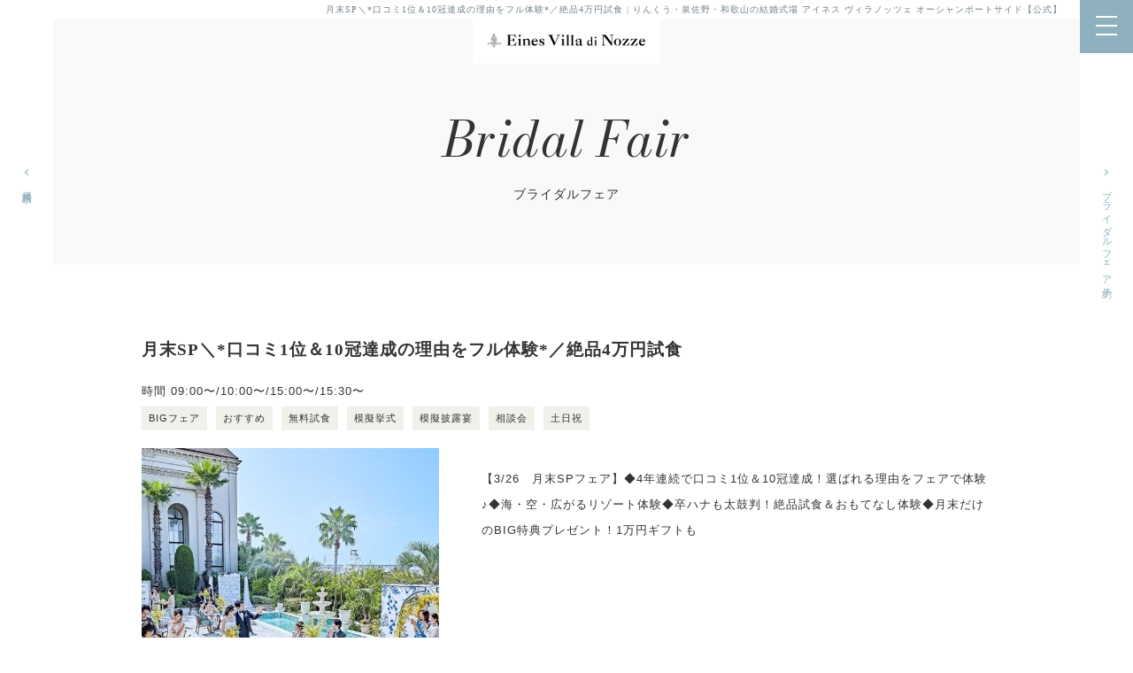

--- FILE ---
content_type: text/html; charset=UTF-8
request_url: https://www.eines.jp/izumisano/fair/detail.php?group_id=177&date=2023-03-26
body_size: 8419
content:

<!DOCTYPE html>
<html lang="ja">
<head>
<!-- Google Tag Manager -->
<!-- Google Tag Manager 20230622 -->
<script>(function(w,d,s,l,i){w[l]=w[l]||[];w[l].push({'gtm.start':
new Date().getTime(),event:'gtm.js'});var f=d.getElementsByTagName(s)[0],
j=d.createElement(s),dl=l!='dataLayer'?'&l='+l:'';j.async=true;j.src=
'https://www.googletagmanager.com/gtm.js?id='+i+dl;f.parentNode.insertBefore(j,f);
})(window,document,'script','dataLayer','GTM-5LG8WNW');</script>
<!-- End Google Tag Manager -->

<!-- Google Tag Manager 20170602 -->
<script>(function(w,d,s,l,i){w[l]=w[l]||[];w[l].push({'gtm.start':
new Date().getTime(),event:'gtm.js'});var f=d.getElementsByTagName(s)[0],
j=d.createElement(s),dl=l!='dataLayer'?'&l='+l:'';j.async=true;j.src=
'https://www.googletagmanager.com/gtm.js?id='+i+dl;f.parentNode.insertBefore(j,f);
})(window,document,'script','dataLayer','GTM-NH2PD7K');</script>
<!-- End Google Tag Manager -->
<!-- End Google Tag Manager -->
<meta http-equiv="Content-Type" content="text/html; charset=utf-8" />
<meta http-equiv="X-UA-Compatible" content="IE=edge,chrome=1">
<meta name="viewport" content="width=device-width, initial-scale=1.0">
<meta name="robots" content="noindex"/>	
<link rel="canonical" href="https://www.eines.jp/izumisano/fair/detail.php?group_id=177">
<title>月末SP＼*口コミ1位＆10冠達成の理由をフル体験*／絶品4万円試食 | りんくう・泉佐野・和歌山の結婚式場ならアイネス ヴィラノッツェ オーシャンポートサイド【公式】</title>
<meta name="description" content="月末SP＼*口コミ1位＆10冠達成の理由をフル体験*／絶品4万円試食。公式サイトだけのおすすめ見学・相談会ブライダルフェアを多数ご用意。大阪都心から30分。泉南・泉佐野・りんくうのリゾートガーデンウエディング結婚式場ならアイネス ヴィラノッツェ オーシャンポートサイドで。3,300坪の広さを誇るシーサイドリゾートで、高級ホテルのようなラグジュアリーで上質な結婚式・披露宴を。" />
<meta name="keywords" content="大阪,泉佐野,結婚式場,ウエディング,挙式,チャペル,披露宴,ブライダルフェア,アイネス,ヴィラノッツェ,オーシャンポートサイド" />
<meta property="og:title" content="月末SP＼*口コミ1位＆10冠達成の理由をフル体験*／絶品4万円試食 | 【公式】大阪・泉佐野の結婚式なら アイネス ヴィラノッツェ オーシャンポートサイド" />
<meta property="og:description" content="大阪都心から30分、南大阪・泉佐野のリゾートウエディングならアイネス ヴィラノッツェ オーシャンポートサイド で。" />
<meta property="og:image" content="/izumisano/img/common/ogp.jpg" />
<meta property="og:url" content="https://www.eines.jp/izumisano/fair/detail.php?group_id=177" />
<meta property="og:type" content="website" />

<meta name="twitter:card" content="summary_large_image" />
<meta name="twitter:title" content="月末SP＼*口コミ1位＆10冠達成の理由をフル体験*／絶品4万円試食 | 【公式】大阪・泉佐野の結婚式なら アイネス ヴィラノッツェ オーシャンポートサイド">
<meta name="twitter:description" content="大阪都心から30分、南大阪・泉佐野のリゾートウエディングならアイネス ヴィラノッツェ オーシャンポートサイド で。">
<meta name="twitter:image" content="/izumisano/img/common/ogp.jpg">
<link rel="shortcut icon" href="/izumisano/img/common/favicon.ico" type="image/vnd.microsoft.icon" />
<link rel="icon" href="/izumisano/img/common/favicon.ico" type="image/vnd.microsoft.icon" />
<link rel="apple-touch-icon-precomposed" href="/izumisano/img/common/webclip.png" />

<!-- FONT指定 -->
<link rel="preconnect" href="https://fonts.googleapis.com">
<link rel="preconnect" href="https://fonts.gstatic.com" crossorigin>
<link href="https://fonts.googleapis.com/css2?family=Bodoni+Moda:ital@1&display=swap" rel="stylesheet">
<!-- 共通CSS -->
<link rel="stylesheet" type="text/css" href="/izumisano/css/reset.css" media="all" />
<link rel="stylesheet" type="text/css" href="/izumisano/css/common.css" media="all" />
<link rel="stylesheet" type="text/css" href="/izumisano/css/swiper.min.css" media="all" />	<!-- SWIPER用CSS -->
<link rel="stylesheet" type="text/css" href="/izumisano/css/swipe_theme.css" media="all" />	<!-- SWIPER用CSS -->
<!-- 共通JS -->

<!--個別CSS-->
<link rel="stylesheet" type="text/css" href="/izumisano/css/fair_detail.css" media="all" />

<!--個別JS-->
</head>

<body>
	<!-- Google Tag Manager -->
	<!-- Google Tag Manager (noscript) -->
<noscript><iframe src="https://www.googletagmanager.com/ns.html?id=GTM-5LG8WNW"
height="0" width="0" style="display:none;visibility:hidden"></iframe></noscript>
<!-- End Google Tag Manager (noscript) -->	<!-- End Google Tag Manager -->

	<div id="wrapper">

		<h1 class="min01">
			月末SP＼*口コミ1位＆10冠達成の理由をフル体験*／絶品4万円試食 | りんくう・泉佐野・和歌山の結婚式場 アイネス ヴィラノッツェ オーシャンポートサイド【公式】
		</h1>

				<!-- HEADER -->
		<header>
			<div id="gnavi">
				<h2 class="logo"><a href="/izumisano/"><img src="/izumisano/img/common/logo.png" alt="りんくう・泉佐野・和歌山の結婚式場 アイネス ヴィラノッツェ オーシャンポートサイド【公式】" width="100%"></a></h2>
				<nav class="NavMenu">
					<div class="container cf">
						<ul class="banner_list cf">
							<li>
								<a href="/izumisano/fair/index.php">
									ブライダルフェア予約
								</a>
							</li>
							<li class="plan">
								<a href="/izumisano/plan/">
									プラン・特典
								</a>
							</li>
						</ul>
<ul class="hsns pc">
<li><a href="https://ja-jp.facebook.com/einesizumisano/" target="_blank"><img src="/izumisano/img/fb.png" alt="facebook"></a></li>
<li><a href="https://www.instagram.com/eines_oceanportside/" target="_blank"><img src="/izumisano/img/insta.png" alt="instagram"></a></li>
</ul>
						<ul class="nav_list cf">
							<li><a href="/izumisano/chapel/">挙式</a></li>
							<li><a href="/izumisano/banquet/">パーティ会場</a></li>
							<li><a href="/izumisano/cuisine/">お料理</a></li>
							<li><a href="/izumisano/dress/">ドレス</a></li>
							<li><a href="/izumisano/gallery/">フォトギャラリー</a></li>
							<li><a href="/izumisano/report/">パーティレポート </a></li>
							<li><a href="/izumisano/concept/">3つの魅力</a></li>
							<li><a href="/izumisano/hometownwedding/">泉州ウェディング</a></li>
							<li><a href="/izumisano/blog/">ブログ</a></li>
							<li><a href="/izumisano/request/index.php">資料請求</a></li>
							<li><a href="https://www.eines.jp/partymice/" target="_blank">ご宴会</a></li>
							<li><a href="/izumisano/access/">アクセス</a></li>
							<li><a href="/izumisano/">ホーム</a></li>
							<li class="sp"></li>
						</ul>

						<ul class="banner_list cf sp">
							<li class="tel">
								<a href="tel:072-463-1130">
									電話で問い合わせる
								</a>
							</li>
							<li class="large">
								<a href="/izumisano/fair/index.php">
									ブライダルフェア予約
								</a>
							</li>
						</ul>
<ul class="hsns sp">
<li><a href="https://ja-jp.facebook.com/einesizumisano/" target="_blank"><img src="/izumisano/img/fb_sp.png" alt="facebook"></a></li>
<li><a href="https://www.instagram.com/eines_oceanportside/" target="_blank"><img src="/izumisano/img/insta_sp.png" alt="instagram"></a></li>
</ul>
		
					</div>	<!-- container -->
				</nav>
				
				<div class="Toggle">
				　　<span></span>
				　　<span></span>
				　　<span></span>
				</div>
				
			</div>	<!-- #gnavi -->
			
		</header>
		<!-- //HEADER -->
		<div id="fix_fair" class="pc">
			<a href="/izumisano/fair/index.php">
				ブライダルフェア予約
			</a>
		</div>
		<div id="fix_request" class="pc">
			<a href="/izumisano/request/index.php">
				資料請求
			</a>
		</div>		
		<main>
			<section id="top_title_wrap">
				<h3 class="en01">
					Bridal Fair
				</h3>
				<p class="sub min01">
					ブライダルフェア
				</p>
			</section>

			<section id="detail_top">
				<div class="container">
					<h4 class="min01">月末SP＼*口コミ1位＆10冠達成の理由をフル体験*／絶品4万円試食</h4>

																<p class="time_list"><strong>時間</strong>&nbsp;09:00〜/10:00〜/15:00〜/15:30〜</p>
					
										<ul class="point_list cf">
						<li>BIGフェア</li><li>おすすめ</li><li>無料試食</li><li>模擬挙式</li><li>模擬披露宴</li><li>相談会</li><li>土日祝</li>					</ul>
					
										<div class="pic">
						<img src="https://www.eines.jp/sys/img/upload/TASCUT/447320.jpg" alt="【料理フェス1位受賞】豪華4万円試食×10大特典×カタログ1万円" width="100%" loading="lazy">
					</div>

					<p class="body_text">【3/26　月末SPフェア】◆4年連続で口コミ1位＆10冠達成！選ばれる理由をフェアで体験♪◆海・空・広がるリゾート体験◆卒ハナも太鼓判！絶品試食＆おもてなし体験◆月末だけのBIG特典プレゼント！1万円ギフトも</p>
					<br class="clear" />

				</div>	<!-- //container -->
			</section>
			<!-- //detail_top -->

			<section class="reserve_calendar">
	<h3>このフェアを予約する</h3>
	<p class="sub">ご希望の日程を選択してください。</p>

	<div class="container">
		<!-- SWIPER ここから -->
		<div class="swiper-container calendar_layout swiper_reservecalendar">
	    <!-- If we need pagination -->
	    <div class="swiper-pagination"></div>
	    <div class="swiper-button-prev"></div>
	    <div class="swiper-button-next"></div>
	    <!-- Additional required wrapper -->
		    <div class="swiper-wrapper">
		        <!-- Slides -->

		        	
		            <!-- フェアカレンダー セット ここから -->
		            <div class="swiper-slide">
		                <h4 class="month en01">1</h4>
		
		                <table class="fair_calender">
		                    <tbody>
		                        <tr>
		                            <th>MON</th>
		                            <th>TUE</th>
		                            <th>WED</th>
		                            <th>THU</th>
		                            <th>FRI</th>
		                            <th class="sat">SAT</th>
		                            <th class="sun">SUN</th>
		                        </tr>
		
		                        		                         <tr>		
		                         		                            		                                <td>&nbsp;</td><td>&nbsp;</td><td>&nbsp;</td>		                            		
		                         		
		                        		
		                        		                        	<td class=""><span>1</span></td>
		                        		
		                         		
		                         		                        		                         		
		                         		
		                        		
		                        		                        	<td class=""><span>2</span></td>
		                        		
		                         		
		                         		                        		                         		
		                         		
		                        		
		                        		                        	<td class="sat"><span>3</span></td>
		                        		
		                         		
		                         		                        		                         		
		                         		
		                        		
		                        		                        	<td class="sun"><span>4</span></td>
		                        		
		                         		
		                         </tr>		                        		                         <tr>		
		                         		
		                        		
		                        		                        	<td class=""><span>5</span></td>
		                        		
		                         		
		                         		                        		                         		
		                         		
		                        		
		                        		                        	<td class=""><span>6</span></td>
		                        		
		                         		
		                         		                        		                         		
		                         		
		                        		
		                        		                        	<td class=""><span>7</span></td>
		                        		
		                         		
		                         		                        		                         		
		                         		
		                        		
		                        		                        	<td class=""><span>8</span></td>
		                        		
		                         		
		                         		                        		                         		
		                         		
		                        		
		                        		                        	<td class=""><span>9</span></td>
		                        		
		                         		
		                         		                        		                         		
		                         		
		                        		
		                        		                        	<td class="sat"><span>10</span></td>
		                        		
		                         		
		                         		                        		                         		
		                         		
		                        		
		                        		                        	<td class="sun"><span>11</span></td>
		                        		
		                         		
		                         </tr>		                        		                         <tr>		
		                         		
		                        		
		                        		                        	<td class=""><span>12</span></td>
		                        		
		                         		
		                         		                        		                         		
		                         		
		                        		
		                        		                        	<td class=""><span>13</span></td>
		                        		
		                         		
		                         		                        		                         		
		                         		
		                        		
		                        		                        	<td class=""><span>14</span></td>
		                        		
		                         		
		                         		                        		                         		
		                         		
		                        		
		                        		                        	<td class=""><span>15</span></td>
		                        		
		                         		
		                         		                        		                         		
		                         		
		                        		
		                        		                        	<td class=""><span>16</span></td>
		                        		
		                         		
		                         		                        		                         		
		                         		
		                        		
		                        		                        	<td class="sat"><span>17</span></td>
		                        		
		                         		
		                         		                        		                         		
		                         		
		                        		
		                        		                        	<td class="sun"><span>18</span></td>
		                        		
		                         		
		                         </tr>		                        		                         <tr>		
		                         		
		                        		
		                        		                        	<td class=""><span>19</span></td>
		                        		
		                         		
		                         		                        		                         		
		                         		
		                        		
		                        		                        	<td class=""><span>20</span></td>
		                        		
		                         		
		                         		                        		                         		
		                         		
		                        		
		                        		                        	<td class=""><span>21</span></td>
		                        		
		                         		
		                         		                        		                         		
		                         		
		                        		
		                        		                        	<td class=""><span>22</span></td>
		                        		
		                         		
		                         		                        		                         		
		                         		
		                        		
		                        		                        	<td class=""><span>23</span></td>
		                        		
		                         		
		                         		                        		                         		
		                         		
		                        		
		                        		                        	<td class="sat"><span>24</span></td>
		                        		
		                         		
		                         		                        		                         		
		                         		
		                        		
		                        		                        	<td class="sun"><span>25</span></td>
		                        		
		                         		
		                         </tr>		                        		                         <tr>		
		                         		
		                        		
		                        		                        	<td class=""><span>26</span></td>
		                        		
		                         		
		                         		                        		                         		
		                         		
		                        		
		                        		                        	<td class=""><span>27</span></td>
		                        		
		                         		
		                         		                        		                         		
		                         		
		                        		
		                        		                        	<td class=""><span>28</span></td>
		                        		
		                         		
		                         		                        		                         		
		                         		
		                        		
		                        		                        	<td class=""><span>29</span></td>
		                        		
		                         		
		                         		                        		                         		
		                         		
		                        		
		                        		                        	<td class=""><span>30</span></td>
		                        		
		                         		
		                         		                        		                         		
		                         		
		                        		
		                        		                        	<td class="sat"><span>31</span></td>
		                        		
		                         		                            <td>&nbsp;</td>		                         		
		                         		                        	
		                        </tbody>
		                </table>
		            </div>  <!-- swiper-slide -->
		            <!-- フェアカレンダー セット ここまで -->
	            	
		    </div>	<!-- swiper-wrapper -->
		</div>	<!-- swiper-container -->
	
			
		<br class="clear" />
		
	</div>	<!-- container -->


</section>	<!-- reserve_calendar -->

						<section class="tokuten_banner_wrap">
				<div class="container">
					<a href="/izumisano/fair/index.php" class="bn fair_detailnone">
						<img src="/izumisano/img/index/banner_fair_pc.png" alt="特典付きのブライダルフェア" class="pc" loading="lazy">
						<img src="/izumisano/img/index/banner_fair_sp.png" alt="特典付きのブライダルフェア" class="sp" loading="lazy">
					</a>
				</div>
			</section>
						<section id="fair_contents" class="basic_wrap">
				<div class="container">
					<p class="title">
						このフェアの内容
					</p>
										<dl class="cf">
						<dt>
							<img src="https://www.eines.jp/sys/img/upload/TASCUT/447328.jpg" alt="" width="100%" loading="lazy">
						</dt>
						<dd>
							<h5>相談会</h5>
							<p class="contents_body">【初めての式場見学でも大歓迎！お気軽にお越しください】◆アットホームなスタッフがお出迎え◆おふたりのご希望を丁寧にヒアリング◆空き日程や見積もりのご提案 ≪来館特典：1件目見学でカタログギフト1万円≫</p>
						</dd>
					</dl>
										<dl class="cf">
						<dt>
							<img src="https://www.eines.jp/sys/img/upload/TASCUT/473436.jpg" alt="" width="100%" loading="lazy">
						</dt>
						<dd>
							<h5>模擬挙式</h5>
							<p class="contents_body">【感動！オーシャンビューチャペル体験】◆海・空広がるチャペル◆大きな窓から自然光が降り注ぐ◆挙式後は開放感たっぷりの大階段でフラワシャワー！屋内だから天候の心配なし♪ ≪先着順で挙式料10万ご優待≫</p>
						</dd>
					</dl>
										<dl class="cf">
						<dt>
							<img src="https://www.eines.jp/sys/img/upload/TASCUT/472478.jpg" alt="" width="100%" loading="lazy">
						</dt>
						<dd>
							<h5>模擬披露宴</h5>
							<p class="contents_body">【2つのリゾートから好みの会場を選んで♪】＼こんな二人にピッタリ／◆海外リゾートのような非日常あふれる結婚式を叶えたい◆開放的な貸切空間でゲストと楽しく過ごしたい ≪当日のご成約で会場料10万ご優待≫</p>
						</dd>
					</dl>
										<dl class="cf">
						<dt>
							<img src="https://www.eines.jp/sys/img/upload/TASCUT/447317.jpg" alt="" width="100%" loading="lazy">
						</dt>
						<dd>
							<h5>試食会</h5>
							<p class="contents_body">【料理口コミ1位★】◆絶品！4万円相当のコース試食を堪能◆奥羽牛ローストのフィレ肉など婚礼で人気のメニュー◆パティシエ特製のスイーツもご用意≪ゲスト大満足◎料理１ランクUPプレゼント≫</p>
						</dd>
					</dl>
										<dl class="cf">
						<dt>
							<img src="https://www.eines.jp/sys/img/upload/TASCUT/447332.jpg" alt="" width="100%" loading="lazy">
						</dt>
						<dd>
							<h5>会場コーディネート(披露宴演出アイテム展示)</h5>
							<p class="contents_body">【海と空が広がるパーティ会場】◆本番直前の会場やコンセプトに合わせたコーディネートを見学◆ふたりの好みの会場を手作りグッズや装飾でふたりらしく自由にコーディネートしよう♪ ≪プロジェクター使用料無料≫</p>
						</dd>
					</dl>
										<dl class="cf">
						<dt>
							<img src="https://www.eines.jp/sys/img/upload/TASCUT/473434.jpg" alt="" width="100%" loading="lazy">
						</dt>
						<dd>
							<h5>展示品見学</h5>
							<p class="contents_body">【人気アイテムをチェック！】◆引出物やアルバムや記録映像、ペーパーアイテムなどもチェックできる◆料理やウェディングケーキなどのサンプルアルバムでイメージをふくらまそう♪ ≪ペーパーアイテム持込OK≫</p>
						</dd>
					</dl>
										<dl class="cf">
						<dt>
							<img src="https://www.eines.jp/sys/img/upload/TASCUT/447339.jpg" alt="" width="100%" loading="lazy">
						</dt>
						<dd>
							<h5>【来館特典】絶品4万円試食＆1件目見学でカタログギフト1万円</h5>
							<p class="contents_body">オーシャンビューチャペルに、開放感たっぷりのパーティ会場、青い空が広がるリゾートガーデンなど圧倒的な開放感のウェディングステージを体験しよう♪★オリジナルウェディングのご提案つき！★</p>
						</dd>
					</dl>
										<dl class="cf">
						<dt>
							<img src="https://www.eines.jp/sys/img/upload/TASCUT/447333.jpg" alt="" width="100%" loading="lazy">
						</dt>
						<dd>
							<h5>★☆ビッグなご成約特典☆★</h5>
							<p class="contents_body">【成約特典】≪最大120万円相当のご優待！≫/挙式料プレゼント/会場料25万優待！/衣裳10万優待！/料理ランクUPなど※条件あり</p>
						</dd>
					</dl>
					
				</div>	<!-- //container -->
			</section>
			<!-- //#fair_contents -->
			

			<section class="reserve_calendar">
	<h3>このフェアを予約する</h3>
	<p class="sub">ご希望の日程を選択してください。</p>

	<div class="container">
		<!-- SWIPER ここから -->
		<div class="swiper-container calendar_layout swiper_reservecalendar">
	    <!-- If we need pagination -->
	    <div class="swiper-pagination"></div>
	    <div class="swiper-button-prev"></div>
	    <div class="swiper-button-next"></div>
	    <!-- Additional required wrapper -->
		    <div class="swiper-wrapper">
		        <!-- Slides -->

		        	
		            <!-- フェアカレンダー セット ここから -->
		            <div class="swiper-slide">
		                <h4 class="month en01">1</h4>
		
		                <table class="fair_calender">
		                    <tbody>
		                        <tr>
		                            <th>MON</th>
		                            <th>TUE</th>
		                            <th>WED</th>
		                            <th>THU</th>
		                            <th>FRI</th>
		                            <th class="sat">SAT</th>
		                            <th class="sun">SUN</th>
		                        </tr>
		
		                        		                         <tr>		
		                         		                            		                                <td>&nbsp;</td><td>&nbsp;</td><td>&nbsp;</td>		                            		
		                         		
		                        		
		                        		                        	<td class=""><span>1</span></td>
		                        		
		                         		
		                         		                        		                         		
		                         		
		                        		
		                        		                        	<td class=""><span>2</span></td>
		                        		
		                         		
		                         		                        		                         		
		                         		
		                        		
		                        		                        	<td class="sat"><span>3</span></td>
		                        		
		                         		
		                         		                        		                         		
		                         		
		                        		
		                        		                        	<td class="sun"><span>4</span></td>
		                        		
		                         		
		                         </tr>		                        		                         <tr>		
		                         		
		                        		
		                        		                        	<td class=""><span>5</span></td>
		                        		
		                         		
		                         		                        		                         		
		                         		
		                        		
		                        		                        	<td class=""><span>6</span></td>
		                        		
		                         		
		                         		                        		                         		
		                         		
		                        		
		                        		                        	<td class=""><span>7</span></td>
		                        		
		                         		
		                         		                        		                         		
		                         		
		                        		
		                        		                        	<td class=""><span>8</span></td>
		                        		
		                         		
		                         		                        		                         		
		                         		
		                        		
		                        		                        	<td class=""><span>9</span></td>
		                        		
		                         		
		                         		                        		                         		
		                         		
		                        		
		                        		                        	<td class="sat"><span>10</span></td>
		                        		
		                         		
		                         		                        		                         		
		                         		
		                        		
		                        		                        	<td class="sun"><span>11</span></td>
		                        		
		                         		
		                         </tr>		                        		                         <tr>		
		                         		
		                        		
		                        		                        	<td class=""><span>12</span></td>
		                        		
		                         		
		                         		                        		                         		
		                         		
		                        		
		                        		                        	<td class=""><span>13</span></td>
		                        		
		                         		
		                         		                        		                         		
		                         		
		                        		
		                        		                        	<td class=""><span>14</span></td>
		                        		
		                         		
		                         		                        		                         		
		                         		
		                        		
		                        		                        	<td class=""><span>15</span></td>
		                        		
		                         		
		                         		                        		                         		
		                         		
		                        		
		                        		                        	<td class=""><span>16</span></td>
		                        		
		                         		
		                         		                        		                         		
		                         		
		                        		
		                        		                        	<td class="sat"><span>17</span></td>
		                        		
		                         		
		                         		                        		                         		
		                         		
		                        		
		                        		                        	<td class="sun"><span>18</span></td>
		                        		
		                         		
		                         </tr>		                        		                         <tr>		
		                         		
		                        		
		                        		                        	<td class=""><span>19</span></td>
		                        		
		                         		
		                         		                        		                         		
		                         		
		                        		
		                        		                        	<td class=""><span>20</span></td>
		                        		
		                         		
		                         		                        		                         		
		                         		
		                        		
		                        		                        	<td class=""><span>21</span></td>
		                        		
		                         		
		                         		                        		                         		
		                         		
		                        		
		                        		                        	<td class=""><span>22</span></td>
		                        		
		                         		
		                         		                        		                         		
		                         		
		                        		
		                        		                        	<td class=""><span>23</span></td>
		                        		
		                         		
		                         		                        		                         		
		                         		
		                        		
		                        		                        	<td class="sat"><span>24</span></td>
		                        		
		                         		
		                         		                        		                         		
		                         		
		                        		
		                        		                        	<td class="sun"><span>25</span></td>
		                        		
		                         		
		                         </tr>		                        		                         <tr>		
		                         		
		                        		
		                        		                        	<td class=""><span>26</span></td>
		                        		
		                         		
		                         		                        		                         		
		                         		
		                        		
		                        		                        	<td class=""><span>27</span></td>
		                        		
		                         		
		                         		                        		                         		
		                         		
		                        		
		                        		                        	<td class=""><span>28</span></td>
		                        		
		                         		
		                         		                        		                         		
		                         		
		                        		
		                        		                        	<td class=""><span>29</span></td>
		                        		
		                         		
		                         		                        		                         		
		                         		
		                        		
		                        		                        	<td class=""><span>30</span></td>
		                        		
		                         		
		                         		                        		                         		
		                         		
		                        		
		                        		                        	<td class="sat"><span>31</span></td>
		                        		
		                         		                            <td>&nbsp;</td>		                         		
		                         		                        	
		                        </tbody>
		                </table>
		            </div>  <!-- swiper-slide -->
		            <!-- フェアカレンダー セット ここまで -->
	            	
		    </div>	<!-- swiper-wrapper -->
		</div>	<!-- swiper-container -->
	
			
		<br class="clear" />
		
	</div>	<!-- container -->


</section>	<!-- reserve_calendar -->


			<!-- パンくず / -------------->
			<div class="bread" itemscope itemtype="http://schema.org/BreadcrumbList">
				<ul class="container cf">
					<li itemprop="itemListElement" itemscope itemtype="http://schema.org/ListItem">
						<a itemprop="item" href="/izumisano/"><span itemprop="name">泉佐野・りんくうの結婚式場 アイネス ヴィラノッツェ オーシャンポートサイド トップ</span></a>
						<meta itemprop="position" content="1" />
					</li>
					<li itemprop="itemListElement" itemscope itemtype="http://schema.org/ListItem">
						<a itemprop="item" href="/izumisano/fair/index.php"><span itemprop="name">ブライダルフェア</span></a>
						<meta itemprop="position" content="2" />
					</li>
					<li itemprop="itemListElement" itemscope itemtype="http://schema.org/ListItem" class="last">
						<span itemprop="name">ブライダルフェア詳細</span>
						<meta itemprop="position" content="3" />
					</li>
				</ul>
			</div><!--bread-->
			<!-- / パンくず -------------->
		</main>


		<footer>
						<section id="footer_access">

				<section class="tokuten_banner_wrap">
					<div class="container">
						<a href="/izumisano/fair/index.php" class="bn">
							<img src="/izumisano/img/index/banner_fair_pc.png" alt="特典付きのブライダルフェア" class="pc" loading="lazy">
							<img src="/izumisano/img/index/banner_fair_sp.png" alt="特典付きのブライダルフェア" class="sp" loading="lazy">
						</a>
					</div>
				</section>
			
				<div class="info_wrap">
					<div class="inner">
						<div class="logo">
							<img src="/izumisano/img/common/logo.png" alt="大阪・泉佐野の結婚式なら アイネス ヴィラノッツェ オーシャンポートサイド" width="100%">
						</div>
						<h3 class="min01">アイネス ヴィラノッツェ<br />オーシャンポートサイド</h3>

						<div class="tel min01">
							<a href="tel:072-463-1130">
								072-463-1130
							</a>
						</div>
						<p class="trading min01">
							平日11:00-19:00 / 土日祝10:00-20:00<br />
							休館日：毎週火曜日・水曜日
						</p>
						<h6 class="access min01">
							〒598-0048 大阪府泉佐野市りんくう往来北6番8<br />
							<span>南海本線「泉佐野」駅よりタクシーで 5分 / 阪神高速湾岸線 泉佐野北出口から 約5分</span>
						</h6>

						<div class="btn_layout bg_orange">
							<a href="/izumisano/fair/index.php">
								ブライダルフェア予約
							</a>
						</div>

						<div class="btn_layout">
							<a href="/izumisano/access/">
								アクセスをみる
							</a>
						</div>
						
					</div>	<!-- inner -->
				</div>
				<div class="map_layout">
					<iframe src="https://www.google.com/maps/embed?pb=!1m18!1m12!1m3!1d105321.27264852269!2d135.24387579256967!3d34.4193939804119!2m3!1f0!2f0!3f0!3m2!1i1024!2i768!4f13.1!3m3!1m2!1s0x6000c80a1b2603a5%3A0xf109ef8eb576f084!2z44Ki44Kk44ON44K544O044Kj44Op44OO44OD44OE44Kn44Kq44O844K344Oj44Oz44Od44O844OI44K144Kk44OJ!5e0!3m2!1sja!2sjp!4v1647427988440!5m2!1sja!2sjp" width="100%" height="100%" style="border:0;" allowfullscreen="" loading="lazy"></iframe>
				</div>
				<br class="clear pc" />

				
				
			</section>						<section class="navi_bottom">
				<div class="container">

					<ul class="list cf">
						<li>
							<a href="/izumisano/fair/index.php">
								ブライダルフェア
							</a>
						</li>
						<li>
							<a href="/izumisano/plan/">
								プラン・特典
							</a>
						</li>
						<li>
							<a href="/izumisano/chapel/">
								挙式
							</a>
						</li>
						<li>
							<a href="/izumisano/banquet/">
								パーティ会場
							</a>
						</li>
						<li>
							<a href="/izumisano/cuisine/">
								お料理
							</a>
						</li>
						<li>
							<a href="/izumisano/dress/">
								ドレス
							</a>
						</li>
						<li>
							<a href="/izumisano/gallery/">
								フォトギャラリー
							</a>
						</li>
						<li>
							<a href="/izumisano/report/">
								パーティレポート 
							</a>
						</li>
						<li>
							<a href="/izumisano/concept/">
								3つの魅力
							</a>
						</li>
						<li>
							<a href="/izumisano/hometownwedding/">
								泉州ウェディング
							</a>
						</li>
						<li>
							<a href="/izumisano/blog/">
								ブログ
							</a>
						</li>
						<li>
							<a href="/izumisano/request/index.php">
								資料請求
							</a>
						</li>
						<li>
							<a href="https://www.eines.jp/partymice/" target="_blank">
								ご宴会
							</a>
						</li>
						<li>
							<a href="/izumisano/access/">
								アクセス
							</a>
						</li>
						<li>
							<a href="/izumisano/">
								ホーム
							</a>
						</li>
						<li class="sp">
							
						</li>
						<li class="small">
							<a href="https://www.kuraudia.holdings/company/summary.html" target="_blank">
								会社概要
							</a>
						</li>
						<li class="small">
							<a href="/izumisano/contact/index.php">
								お問い合わせ
							</a>
						</li>
						<li class="small">
							<a href="/izumisano/utility/privacy.php">
								プライバシーポリシー
							</a>
						</li>
						<li class="small">
							<a href="https://recruit.kuraudia.holdings/" target="_blank">
								採用情報
							</a>
						</li>
						<li class="small">
							<a href="/izumisano/column/">
								お役立ちコラム
							</a>
						</li>
					</ul>

				</div>	<!-- container -->
			</section>
						<section id="footer_group">
				<p class="lead min01">
					株式会社クラウディアコスチュームサービス<br />
					総合ブライダル企業/株式会社クラウディアホールディングス<br />
					【東証スタンダード：証券コード3607】
				</p>
				<ul class="list cf">
					<li>
						<a href="https://www.centifolia.jp/osaka/" target="_blank">
							<img src="/izumisano/img/common/footer_group02.jpg" alt="ル・センティフォーリア 大阪" width="100%">
							ル・センティフォーリア<br />大阪
						</a>
					</li>
					<li>
						<a href="https://www.eines.jp/kyoto/" target="_blank">
							<img src="/izumisano/img/common/footer_group03.jpg" alt="アイネスヴィラノッツェ 宝ヶ池" width="100%">
							アイネスヴィラノッツェ<br />宝ヶ池
						</a>
					</li>
					<li>
						<a href="https://www.eines.jp/osaka/" target="_blank">
							<img src="/izumisano/img/common/footer_group04.jpg" alt="アイネスヴィラノッツェ 大阪" width="100%">
							アイネスヴィラノッツェ<br />大阪
						</a>
					</li>
					<li>
						<a href="https://www.eines.jp/izumisano/" target="_blank">
							<img src="/izumisano/img/common/footer_group05.jpg" alt="アイネスヴィラノッツェ 泉佐野" width="100%">
							アイネスヴィラノッツェ<br />泉佐野
						</a>
					</li>
					<li>
						<a href="https://www.couture-naoco.com/eines-okinawa/" target="_blank">
							<img src="/izumisano/img/common/footer_group06.jpg" alt="アイネスヴィラノッツェ 沖縄" width="100%">
							アイネスヴィラノッツェ<br />沖縄
						</a>
					</li>
					<br class="clear" />
					<li>
						<a href="https://www.kuraudia.holdings/" target="_blank">
							<img src="/izumisano/img/common/footer_group07.jpg" alt="クラウディア" width="100%">
							クラウディア
						</a>
					</li>
					<li>
						<a href="https://www.couture-naoco.com/" target="_blank">
							<img src="/izumisano/img/common/footer_group08.jpg" alt="クチュールナオコ ウエディング" width="100%">
							クチュールナオコ<br />ウエディング
						</a>
					</li>
					<li>
						<a href="https://www.centifolia.jp/osaka/banquet/banquet03.php" target="_blank">
							<img src="/izumisano/img/common/footer_group09.jpg" alt="ネストラカーサ" width="100%">
							ネストラカーサ<br />(少人数専用会場)
						</a>
					</li>
					<li>
						<a href="https://osakatemmangu-wedding.com/" target="_blank">
							<img src="/izumisano/img/common/footer_group10.jpg" alt="大阪天満宮 天満宮会館" width="100%">
							大阪天満宮<br />天満宮会館
						</a>
					</li>
				</ul>
			</section>
						<!-- コピーライト -->
			<section id="copyright">
				<div class="container">					
					<p class="copyright_text">
						COPYRIGHT(C)KURAUDIA COSTUME SERVICE. ALL RIGHT RESERVED
					</p>
				</div>
			</section>
			<!-- //コピーライト -->
		</footer>

		<section id="fix_btn">
	<ul class="btn_list cf">		
		<li>
			<a href="/izumisano/fair/index.php">
				フェア予約
			</a>
		</li>
		<li class="plan">
			<a href="/izumisano/plan/">
				プラン・特典
			</a>
		</li>
		<li class="tel">
			<a href="tel:072-463-1130">
				<img src="/izumisano/img/common/icon_tel_blk.png" alt="電話発信" width="100%">
			</a>
		</li>
	</ul>
</section>

	</div><!--wrapper-->

	<!-- 共通JS -->
<script
  src="https://code.jquery.com/jquery-2.2.4.min.js"
  integrity="sha256-BbhdlvQf/xTY9gja0Dq3HiwQF8LaCRTXxZKRutelT44="
  crossorigin="anonymous"></script>
<script src="/izumisano/js/common.js"></script> <!-- 共通JS -->

<script>
  //スマホ 固定FIX
  jQuery(window).on("scroll", function($) {
    if (jQuery(this).scrollTop() > 500) {
      jQuery('#fix_btn').show();
    } else {
      jQuery('#fix_btn').hide();
    }
  });

//リンクのスムーズスクロール
$(function(){
  // #で始まるリンクをクリックしたら実行されます
  $('a[href^="#"]').click(function() {
    // スクロールの速度
    var speed = 400; // ミリ秒で記述
    var href= $(this).attr("href");
    var target = $(href == "#" || href == "" ? 'html' : href);
    var position = target.offset().top;
    $('body,html').animate({scrollTop:position}, speed, 'swing');
    return false;
  });
});

</script>


<!-- フェア誘導向け SWIPER指定 -->
<script src="/izumisano/js/swiper.min.js"></script><!-- SWIPER -->
<script>

var mySwiper = new Swiper ('.swiper_reservecalendar', {
	loop: false,
	autoplay: false,
	speed: 1200,
	slidesPerView: 1,
	spaceBetween: 30,
	centeredSlides : false,
	initialSlide : 0,
	pagination: '.swiper-pagination',
	nextButton: '.swiper-button-next',
	prevButton: '.swiper-button-prev',
	breakpoints: {
		767: {
		  initialSlide : 0,
		  slidesPerView: 1.0,
		  centeredSlides : true,
		  spaceBetween: 20
		}
	}
});

  var mySwiper = new Swiper ('.swiper_pickupfair', {
    loop: true,
    autoplay: false,
    speed: 1200,
    slidesPerView: 1,
    spaceBetween: 20,
    centeredSlides : true,
    initialSlide : 0,
    pagination: '.swiper-pagination',
    nextButton: '.swiper-button-next',
    prevButton: '.swiper-button-prev',
    breakpoints: {
      767: {
        initialSlide : 0,
        slidesPerView: 1,
        spaceBetween: 20
      }
    }
  });

var mySwiper = new Swiper ('.swiper_report', {
	loop: true,
	autoplay: false,
	speed: 1200,
	slidesPerView: 3,
	spaceBetween: 20,
	centeredSlides : true,
	initialSlide : 1,
	pagination: '.swiper-pagination',
	nextButton: '.swiper-button-next',
	prevButton: '.swiper-button-prev',
	breakpoints: {
		767: {
		  initialSlide : 0,
		  slidesPerView: 1.5,
		  spaceBetween: 20
		}
	}
});

var mySwiper = new Swiper ('.swiper_plan', {
	loop: true,
	autoplay: false,
	speed: 1200,
	slidesPerView: 3.3,
	spaceBetween: 20,
	centeredSlides : true,
	initialSlide : 1,
	pagination: '.swiper-pagination',
	nextButton: '.swiper-button-next',
	prevButton: '.swiper-button-prev',
	breakpoints: {
		767: {
		  initialSlide : 0,
		  slidesPerView: 1.6,
		  spaceBetween: 20
		}
	}
});


</script>

<script src="/izumisano/js/swiper.min.js"></script><!-- SWIPER -->
<script>
var mySwiper = new Swiper ('.swiper_reservecalendar', {
	loop: false,
	autoplay: false,
	speed: 1200,
	slidesPerView: 1,
	spaceBetween: 30,
	centeredSlides : false,
	initialSlide : 0,
	pagination: '.swiper-pagination',
	nextButton: '.swiper-button-next',
	prevButton: '.swiper-button-prev',
	breakpoints: {
		767: {
		  initialSlide : 0,
		  slidesPerView: 1.0,
		  centeredSlides : true,
		  spaceBetween: 20
		}
	}
});


$(function(){
	var index = 0;
	var diff = $('a.switch_date').length/2;
	if(index <= diff){
		var common = index + diff;
	}else{
		var common = index - diff;
	}
	$('div.choose_time').hide();
	$('div.choose_time').eq(index).show();
	$('div.choose_time').eq(common).show();
});

$(document).on('click','.switch_date',function(){
	var index = $('a.switch_date').index(this);
	var diff = $('a.switch_date').length/2;
	if(index <= diff){
		var common = index + diff;
	}else{
		var common = index - diff;
	}
	$('div.choose_time').hide();
	$('div.choose_time').eq(index).show();
	$('div.choose_time').eq(common).show();
});
</script>

</body>
</html>


--- FILE ---
content_type: text/css
request_url: https://www.eines.jp/izumisano/css/fair_detail.css
body_size: 1308
content:
@charset "utf-8";

/*=============================================
	
	フェア 詳細ページ バナー リンク 無効化
	
==============================================*/
.fair_detailnone {
	pointer-events: none;
}

/*=============================================
	
	フェア上部案内
	
==============================================*/
#top_title_wrap {
	background: #F9F9F9;
	color: #333;
	position: relative;
	padding: 9em 0 6em;
}
#top_title_wrap h3 {
	position: relative;
	top: auto;
	margin: 0 0 0.5em;
}
#top_title_wrap p.sub {
	position: relative;
	top: auto;
}
@media print, screen and (max-width: 768px) {

}

@media print, screen and (min-width: 769px) {
}


/*=============================================
	
	フェア上部案内
	
==============================================*/
#detail_top {
	padding: 2.4em 0;
	background: #FFF;
}
#detail_top h4 {
	font-size: 1.6em;
	font-weight: bolder;
	margin: 0 0 0.8em;
	line-height: 1.8em;
}

#detail_top .point_list {
	text-align: center;
	margin: 0 0 1.6em;
}
#detail_top .point_list li {
	float: left;
	margin: 0 3% 1.0em 0;
	background: #f2f0eb;
	padding: 0.3em 0.8em;
	font-size: 0.9em;
}
#detail_top .time_list {
	font-size: 1.1em;
	margin: 0 0 0.2em;
}

#detail_top .pic {
	margin: 0 0 1.6em;
}
#detail_top .body_text {
	line-height: 2.2em;
	font-size: 1.1em;
}

@media print, screen and (max-width: 768px) {

}

@media print, screen and (min-width: 769px) {
	#detail_top .container {
		width: 800px;
	}
	#detail_top .point_list {
		margin: 0 0 10px;
	}
	#detail_top .point_list li {
		margin: 0 10px 10px 0;
		padding: 4px 8px;
		font-size: 11px;
	}
	#detail_top .pic {
		float: left;
		width: 35%;
	}
	#detail_top .body_text {
		float: right;
		width: 60%;
		padding: 20px 0 0;
	}

}



/*=============================================
	
	予約日選択のカレンダー
	
==============================================*/
	.reserve_calendar {
		padding: 3.0em 1.6em;
		margin: 0 auto 0;
		text-align: center;
		background: #F9F9F9;
	}
	.reserve_calendar h3 {
		font-size: 1.6em;
		font-weight: bolder;
		color: #333;
		margin: 0 0 0.5em;
	}
	.reserve_calendar p.sub {
		font-size: 0.9em;
		margin: 0 0 1.6em;
	}
	.reserve_calendar .container {
		width: 95%;
	}
/*=============================================
	
	カレンダー レイアウト
	
==============================================*/	
	
	.reserve_calendar .swiper-button-prev {
	left: 15%;
	top:14%;
	}
	.reserve_calendar .swiper-button-next {
		right: 15%;
		top:14%;
	}

	
	/** 時間選択 **************/
	.choose_time {
		border-top: 2px solid #333;
		margin: 0 auto;
		padding: 2.0em 0 0;
		background: #FFF;
	}
	.choose_time h6 {
		font-size: 1.4em;
		font-weight: bolder;
		margin: 0 0 1.0em;
	}
	.choose_time table.time_list {
		width: 90%;
		margin: 0 auto;
	}
	.choose_time table.time_list tr {
		border-top: 1px dotted #333;
	}
	.choose_time table.time_list tr th {
		width: 20%;
		font-size: 1.1em;
		vertical-align: middle;
		text-align: center;
		font-weight: bolder;
	}
	.choose_time table.time_list tr td {
		width: 32%;
		font-size: 1.0em;
		vertical-align: middle;
		text-align: center;
	}
	.choose_time table.time_list tr td.btn {
		width: 34%;
		padding: 1.4em 0;
	}
	.choose_time table.time_list tr td.btn a {
		display: block;
		background: #c35c4e;
		padding: 0.6em 0;
		position: relative;
		color: #FFF;
		font-weight: bolder;
	}
	.choose_time table.time_list tr td.btn a:after {
	  content: "";
	  position: absolute;
	  right: 5%;
	  top: 40%;
	  transition: all 0.2s ease-in-out;
	  display: block;
	  width: 4px;
	  height: 4px;
	  border-top: solid 1px #FFF;
	  border-right: solid 1px #FFF;
	  -webkit-transform: rotate(45deg);
	  transform: rotate(45deg);
	}


@media print, screen and (max-width: 768px) {

}


@media print, screen and (min-width: 769px) {
	.reserve_calendar .container {
		width: 880px;
	}
	.reserve_calendar .calendar_layout {
		float: left;
		width: 50%;
	}
	.reserve_calendar .swiper-button-prev {
	display: block;
	left: 25%;
	top: 9%;
	margin: 0;
	}
	.reserve_calendar .swiper-button-next {
	display: block;
	right: 25%;
	left: auto;
	top: 12%;
	margin: 0;
	}
	.reserve_calendar .swiper-button-prev {
	display: block;
	left: 25%;
	top: 12%;
	margin: 0;
	}


	.reserve_calendar .calendar_layout table.fair_calender tr td {
		height: 40px;
	}
	/** 時間選択 **************/
	.choose_time {
		float: right;
		width: 45%;
		padding: 2.0em 0 0;
		background: #FFF;
		margin: 80px 0 0;
	}
	.choose_time table.time_list {
		width: 90%;
		margin: 0 auto;
	}
	.choose_time table.time_list tr td.btn a {
		display: block;
		background: #c35c4e;
		padding: 0.8em 0;
		position: relative;
		color: #FFF;
		font-weight: bolder;
	}
	.choose_time table.time_list tr td.btn a:after {
	  content: "";
	  position: absolute;
	  right: 5%;
	  top: 40%;
	  transition: all 0.2s ease-in-out;
	  display: block;
	  width: 4px;
	  height: 4px;
	  border-top: solid 1px #FFF;
	  border-right: solid 1px #FFF;
	  -webkit-transform: rotate(45deg);
	  transform: rotate(45deg);
	}
}


/*=============================================
	
	内容コンテンツ
	
==============================================*/
#fair_contents {
	padding: 2.8em 0 ;	
	background: #F2F1E7;
	margin: 0 0 0;
}
#fair_contents .title{
	text-align: center;
	font-size: 1.6em;
	font-weight: bolder;
	margin: 0 0 1.2em;
	color: #333;
}
#fair_contents dl {
	width: 90%;
	margin: 0 auto 2.0em;
	padding: 2.0em 5% 2.0em;
	background: #FFF;
}
#fair_contents dl:last-of-type {
	margin: 0 auto;
}
#fair_contents dl dt {
	margin: 0 0 1.6em;
}
#fair_contents dl dd {
	text-align: left;
}
#fair_contents dl dd h5 {
	font-size: 1.6em;
	font-weight: bolder;
	color: #333;
	margin: 0 0 0.6em;
}
#fair_contents dl dd .contents_body {
	line-height: 2.2em;
}

@media print, screen and (max-width: 768px) {

}

@media print, screen and (min-width: 769px) {
#fair_contents dl, #fair_contents dl:last-of-type {
	padding: 20px 20px;
	border-bottom: none;
}
#fair_contents dl dt {
	float: left;
	width: 40%;
	margin: 0;
}
#fair_contents dl dd {
	float: right;
	width: 55%;
	padding-top: 20px;
}
#fair_contents dl dd h5 {
	margin: 0 0 15px;
}

}


/*=============================================
	
	特典リスト
	
==============================================*/
	#tokuten_wrap {
		padding: 0 0 1.6em;
	}
	#tokuten_wrap .tokuten_list {
		margin: 0 0 0;
	}
	#tokuten_wrap .tokuten_list li {
		margin: 0 0 2.4em;
	}
	#tokuten_wrap .tokuten_list li:last-child {
		margin: 0 0 0;
	}
	#tokuten_wrap .tokuten_list li dl dt {
		float: left;
		width: 30%;
	}
	#tokuten_wrap .tokuten_list li dl dd {
		float: right;
		width: 65%;
	}
	#tokuten_wrap .tokuten_list li dl dd .cat_text {
		border-right: 1px solid #82998D;
		border-left: 1px solid #82998D;
		padding: 0.2em 0.6em;
		color: #82998D;
		display: inline;
		margin: 0 0 0.4em;
		font-weight: bolder;
	}
	#tokuten_wrap .tokuten_list li dl dd h5 {
		font-weight: bolder;
		margin: 0 0 0.6em;
		line-height: 1.6em;
	}
	#tokuten_wrap .tokuten_list li dl dd .detail {
		font-size: 0.8em;
		margin: 0;
		line-height: 1.6em;
	}

@media print, screen and (max-width: 768px) {

}

@media print, screen and (min-width: 769px) {
	#tokuten_wrap {
		padding: 0 0 30px;
	}
	#tokuten_wrap .tokuten_list li, #tokuten_wrap .tokuten_list li:last-child {
		float: left;
		width: 440px;
		margin: 0 20px 30px;
	}
	#tokuten_wrap .tokuten_list li dl dd h5 {
		font-size: 16px;
	}
	#tokuten_wrap .tokuten_list li dl dd .detail {
		font-size: 11px;
	}
	#tokuten_wrap .btn_fair a {
		width: 50%;	
	}

}





--- FILE ---
content_type: text/plain
request_url: https://www.google-analytics.com/j/collect?v=1&_v=j102&a=210760272&t=pageview&_s=1&dl=https%3A%2F%2Fwww.eines.jp%2Fizumisano%2Ffair%2Fdetail.php%3Fgroup_id%3D177%26date%3D2023-03-26&ul=en-us%40posix&dt=%E6%9C%88%E6%9C%ABSP%EF%BC%BC*%E5%8F%A3%E3%82%B3%E3%83%9F1%E4%BD%8D%EF%BC%8610%E5%86%A0%E9%81%94%E6%88%90%E3%81%AE%E7%90%86%E7%94%B1%E3%82%92%E3%83%95%E3%83%AB%E4%BD%93%E9%A8%93*%EF%BC%8F%E7%B5%B6%E5%93%814%E4%B8%87%E5%86%86%E8%A9%A6%E9%A3%9F%20%7C%20%E3%82%8A%E3%82%93%E3%81%8F%E3%81%86%E3%83%BB%E6%B3%89%E4%BD%90%E9%87%8E%E3%83%BB%E5%92%8C%E6%AD%8C%E5%B1%B1%E3%81%AE%E7%B5%90%E5%A9%9A%E5%BC%8F%E5%A0%B4%E3%81%AA%E3%82%89%E3%82%A2%E3%82%A4%E3%83%8D%E3%82%B9%20%E3%83%B4%E3%82%A3%E3%83%A9%E3%83%8E%E3%83%83%E3%83%84%E3%82%A7%20%E3%82%AA%E3%83%BC%E3%82%B7%E3%83%A3%E3%83%B3%E3%83%9D%E3%83%BC%E3%83%88%E3%82%B5%E3%82%A4%E3%83%89%E3%80%90%E5%85%AC%E5%BC%8F%E3%80%91&sr=1280x720&vp=1280x720&_u=YGDACEABBAAAACAAI~&jid=1127177837&gjid=1982440009&cid=1261782749.1768673379&tid=UA-100756338-1&_gid=1878994556.1768673379&_r=1&_slc=1&gtm=45He61e1n81NH2PD7Kv76341483za200zd76341483&gcd=13l3l3l3l1l1&dma=0&tag_exp=103116026~103200004~104527907~104528500~104573694~104684208~104684211~105391252~115938465~115938468~115985661~116988316~117041587&z=1029283084
body_size: -828
content:
2,cG-XGV415FPJ5

--- FILE ---
content_type: application/javascript
request_url: https://www.eines.jp/izumisano/js/common.js
body_size: -52
content:
//トグルボタンが押されたときに、クラスを付与
$(function() {
　$('.Toggle').click(function() {
　　$('.Toggle').toggleClass('active');

　if ($(this).hasClass('active')) {
　　$('.NavMenu').addClass('active');　 //クラスを付与
　} else {
　　$('.NavMenu').removeClass('active'); //クラスを外す
　}
　});
});
